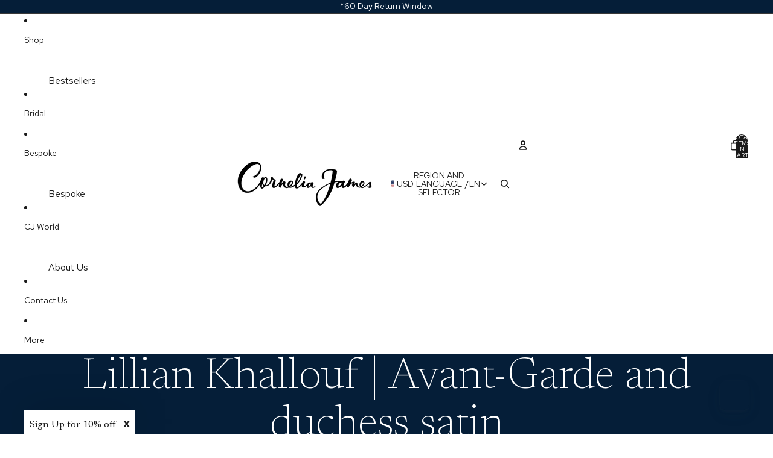

--- FILE ---
content_type: text/javascript
request_url: https://www.corneliajames.com/cdn/shop/t/249/compiled_assets/scripts.js?58999
body_size: -145
content:
(function(){var __sections__={};(function(){for(var i=0,s=document.getElementById("sections-script").getAttribute("data-sections").split(",");i<s.length;i++)__sections__[s[i]]=!0})(),function(){if(!(!__sections__["header-announce-shipping"]&&!Shopify.designMode))try{class AnnouncementBarComponent extends HTMLElement{constructor(){super(),this.currentSlide=0,this.slides=this.querySelectorAll(".announcement-bar__slide"),this.speed=parseInt(this.dataset.speed)||5,this.autoRotateInterval=null,this.init()}init(){this.slides.length>1&&this.startAutoRotate()}showSlide(index){this.slides.forEach((slide,i)=>{i===index?slide.removeAttribute("aria-hidden"):slide.setAttribute("aria-hidden","true")}),this.currentSlide=index}nextSlide(){const next=(this.currentSlide+1)%this.slides.length;this.showSlide(next)}startAutoRotate(){this.autoRotateInterval=setInterval(()=>{this.nextSlide()},this.speed*1e3)}stopAutoRotate(){this.autoRotateInterval&&clearInterval(this.autoRotateInterval)}disconnectedCallback(){this.stopAutoRotate()}}customElements.define("announcement-bar-component",AnnouncementBarComponent)}catch(e){console.error(e)}}(),function(){if(__sections__["main-collection"])try{const url=new URL(window.location.href);url.hash&&document.addEventListener("DOMContentLoaded",()=>{const card=document.getElementById(url.hash.slice(1));card&&card.scrollIntoView({behavior:"instant"})},{once:!0})}catch(e){console.error(e)}}()})();
//# sourceMappingURL=/cdn/shop/t/249/compiled_assets/scripts.js.map?58999=


--- FILE ---
content_type: text/javascript
request_url: https://www.corneliajames.com/cdn/shop/t/249/assets/component-quantity-selector.js?v=67906657287482036641767667748
body_size: 238
content:
import{Component}from"@theme/component";import{QuantitySelectorUpdateEvent}from"@theme/events";import{parseIntOrDefault}from"@theme/utilities";export class QuantitySelectorComponent extends Component{requiredRefs=["quantityInput","minusButton","plusButton"];serverDisabledMinus=!1;serverDisabledPlus=!1;initialized=!1;connectedCallback(){super.connectedCallback();const{minusButton,plusButton}=this.refs;minusButton.disabled&&(this.serverDisabledMinus=!0),plusButton.disabled&&(this.serverDisabledPlus=!0),this.initialized=!0,this.updateButtonStates()}disconnectedCallback(){super.disconnectedCallback()}setCartQuantity(cartQty){this.refs.quantityInput.setAttribute("data-cart-quantity",cartQty.toString()),this.updateCartQuantity()}canAddToCart(){const{max,cartQuantity,value}=this.getCurrentValues(),quantityToAdd=value;return{canAdd:!(max!==null&&cartQuantity+quantityToAdd>max),maxQuantity:max,cartQuantity,quantityToAdd}}getValue(){return this.refs.quantityInput.value}setValue(value){this.refs.quantityInput.value=value}updateConstraints(min,max,step){const{quantityInput}=this.refs,currentValue=parseInt(quantityInput.value)||0;quantityInput.min=min,max?quantityInput.max=max:quantityInput.removeAttribute("max"),quantityInput.step=step;const newMin=parseIntOrDefault(min,1),newStep=parseIntOrDefault(step,1),effectiveMax=this.getEffectiveMax();let newValue=currentValue;(currentValue-newMin)%newStep!==0&&(newValue=newMin+Math.floor((currentValue-newMin)/newStep)*newStep),newValue=Math.max(newMin,Math.min(effectiveMax??1/0,newValue)),newValue!==currentValue&&(quantityInput.value=newValue.toString()),this.updateButtonStates()}getCurrentValues(){const{quantityInput}=this.refs;return{min:parseIntOrDefault(quantityInput.min,1),max:parseIntOrDefault(quantityInput.max,null),step:parseIntOrDefault(quantityInput.step,1),value:parseIntOrDefault(quantityInput.value,0),cartQuantity:parseIntOrDefault(quantityInput.getAttribute("data-cart-quantity"),0)}}getEffectiveMax(){const{max,cartQuantity,min}=this.getCurrentValues();return max===null?null:Math.max(max-cartQuantity,min)}updateButtonStates(){const{minusButton,plusButton}=this.refs,{min,value}=this.getCurrentValues(),effectiveMax=this.getEffectiveMax();this.serverDisabledMinus||(minusButton.disabled=value<=min),this.serverDisabledPlus||(plusButton.disabled=effectiveMax!==null&&value>=effectiveMax)}updateQuantity(stepMultiplier){const{quantityInput}=this.refs,{min,step,value}=this.getCurrentValues(),effectiveMax=this.getEffectiveMax(),newValue=Math.min(effectiveMax??1/0,Math.max(min,value+step*stepMultiplier));quantityInput.value=newValue.toString(),this.onQuantityChange(),this.updateButtonStates()}increaseQuantity(event){event.target instanceof HTMLElement&&(event.preventDefault(),this.updateQuantity(1))}decreaseQuantity(event){event.target instanceof HTMLElement&&(event.preventDefault(),this.updateQuantity(-1))}selectInputValue(event){const{quantityInput}=this.refs;!(event.target instanceof HTMLInputElement)||document.activeElement!==quantityInput||quantityInput.select()}setQuantity(event){if(!(event.target instanceof HTMLInputElement))return;event.preventDefault();const{quantityInput}=this.refs,{min,step}=this.getCurrentValues(),effectiveMax=this.getEffectiveMax(),quantity=Math.min(effectiveMax??1/0,Math.max(min,parseInt(event.target.value)||0));if((quantity-min)%step!==0){quantityInput.value=quantity.toString(),quantityInput.reportValidity();return}quantityInput.value=quantity.toString(),this.onQuantityChange(),this.updateButtonStates()}onQuantityChange(){const{quantityInput}=this.refs,newValue=parseInt(quantityInput.value);this.dispatchEvent(new QuantitySelectorUpdateEvent(newValue,Number(quantityInput.dataset.cartLine)||void 0))}updateCartQuantity(){const{quantityInput}=this.refs,{min,value}=this.getCurrentValues(),effectiveMax=this.getEffectiveMax(),clampedValue=Math.min(effectiveMax??1/0,Math.max(min,value));clampedValue!==value&&(quantityInput.value=clampedValue.toString()),this.updateButtonStates()}get quantityInput(){if(!this.refs.quantityInput)throw new Error('Missing <input ref="quantityInput" /> inside <quantity-selector-component />');return this.refs.quantityInput}}customElements.get("quantity-selector-component")||customElements.define("quantity-selector-component",QuantitySelectorComponent);
//# sourceMappingURL=/cdn/shop/t/249/assets/component-quantity-selector.js.map?v=67906657287482036641767667748
